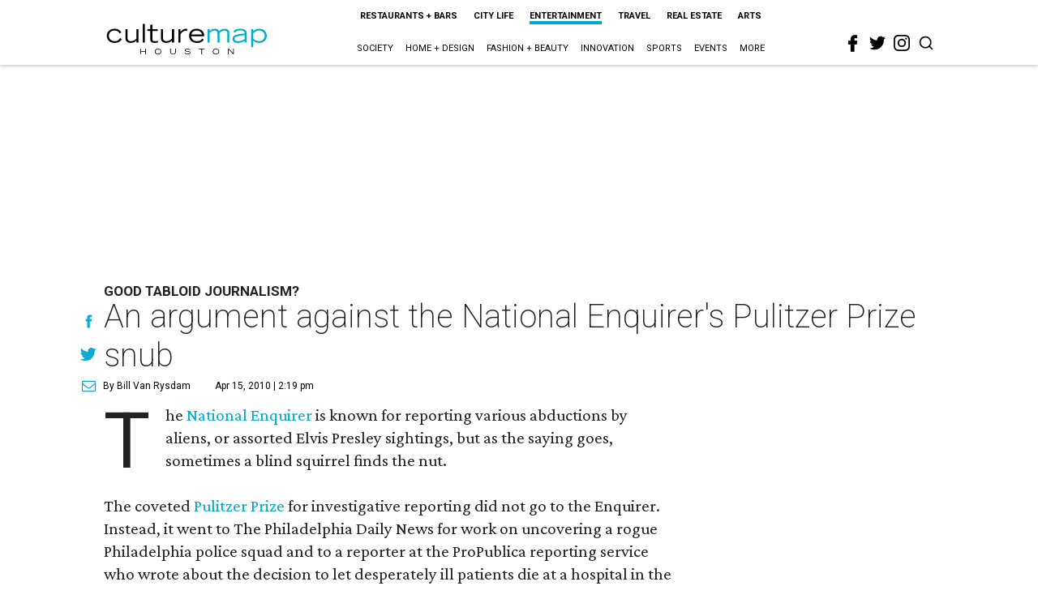

--- FILE ---
content_type: text/html; charset=utf-8
request_url: https://www.google.com/recaptcha/api2/aframe
body_size: 268
content:
<!DOCTYPE HTML><html><head><meta http-equiv="content-type" content="text/html; charset=UTF-8"></head><body><script nonce="huB79Ie7iIEVp6CFYY2qzg">/** Anti-fraud and anti-abuse applications only. See google.com/recaptcha */ try{var clients={'sodar':'https://pagead2.googlesyndication.com/pagead/sodar?'};window.addEventListener("message",function(a){try{if(a.source===window.parent){var b=JSON.parse(a.data);var c=clients[b['id']];if(c){var d=document.createElement('img');d.src=c+b['params']+'&rc='+(localStorage.getItem("rc::a")?sessionStorage.getItem("rc::b"):"");window.document.body.appendChild(d);sessionStorage.setItem("rc::e",parseInt(sessionStorage.getItem("rc::e")||0)+1);localStorage.setItem("rc::h",'1768482739004');}}}catch(b){}});window.parent.postMessage("_grecaptcha_ready", "*");}catch(b){}</script></body></html>